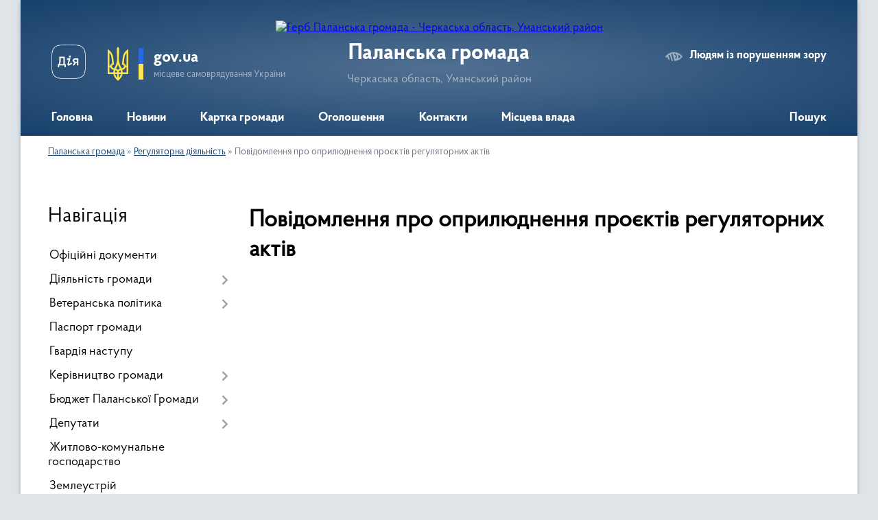

--- FILE ---
content_type: text/html; charset=UTF-8
request_url: https://palanska-gromada.gov.ua/povidomlennya-pro-opriljudnennya-proektiv-regulyatornih-aktiv-15-16-30-13-04-2021/
body_size: 13598
content:
<!DOCTYPE html>
<html lang="uk">
<head>
	<!--[if IE]><meta http-equiv="X-UA-Compatible" content="IE=edge"><![endif]-->
	<meta charset="utf-8">
	<meta name="viewport" content="width=device-width, initial-scale=1">
	<!--[if IE]><script>
		document.createElement('header');
		document.createElement('nav');
		document.createElement('main');
		document.createElement('section');
		document.createElement('article');
		document.createElement('aside');
		document.createElement('footer');
		document.createElement('figure');
		document.createElement('figcaption');
	</script><![endif]-->
	<title>Повідомлення про оприлюднення проєктів регуляторних актів | Паланська громада, Черкаська область, Уманський район</title>
	<meta name="description" content="">
	<meta name="keywords" content="Повідомлення, про, оприлюднення, проєктів, регуляторних, актів, |, Паланська, громада,, Черкаська, область,, Уманський, район">

	
		<meta property="og:image" content="https://rada.info/upload/users_files/26261301/gerb/Palanka_uman_gerb.png">
					
		<link rel="apple-touch-icon" sizes="57x57" href="https://gromada.org.ua/apple-icon-57x57.png">
	<link rel="apple-touch-icon" sizes="60x60" href="https://gromada.org.ua/apple-icon-60x60.png">
	<link rel="apple-touch-icon" sizes="72x72" href="https://gromada.org.ua/apple-icon-72x72.png">
	<link rel="apple-touch-icon" sizes="76x76" href="https://gromada.org.ua/apple-icon-76x76.png">
	<link rel="apple-touch-icon" sizes="114x114" href="https://gromada.org.ua/apple-icon-114x114.png">
	<link rel="apple-touch-icon" sizes="120x120" href="https://gromada.org.ua/apple-icon-120x120.png">
	<link rel="apple-touch-icon" sizes="144x144" href="https://gromada.org.ua/apple-icon-144x144.png">
	<link rel="apple-touch-icon" sizes="152x152" href="https://gromada.org.ua/apple-icon-152x152.png">
	<link rel="apple-touch-icon" sizes="180x180" href="https://gromada.org.ua/apple-icon-180x180.png">
	<link rel="icon" type="image/png" sizes="192x192"  href="https://gromada.org.ua/android-icon-192x192.png">
	<link rel="icon" type="image/png" sizes="32x32" href="https://gromada.org.ua/favicon-32x32.png">
	<link rel="icon" type="image/png" sizes="96x96" href="https://gromada.org.ua/favicon-96x96.png">
	<link rel="icon" type="image/png" sizes="16x16" href="https://gromada.org.ua/favicon-16x16.png">
	<link rel="manifest" href="https://gromada.org.ua/manifest.json">
	<meta name="msapplication-TileColor" content="#ffffff">
	<meta name="msapplication-TileImage" content="https://gromada.org.ua/ms-icon-144x144.png">
	<meta name="theme-color" content="#ffffff">
	
	
		<meta name="robots" content="">
	
    <link rel="preload" href="https://cdnjs.cloudflare.com/ajax/libs/font-awesome/5.9.0/css/all.min.css" as="style">
	<link rel="stylesheet" href="https://cdnjs.cloudflare.com/ajax/libs/font-awesome/5.9.0/css/all.min.css" integrity="sha512-q3eWabyZPc1XTCmF+8/LuE1ozpg5xxn7iO89yfSOd5/oKvyqLngoNGsx8jq92Y8eXJ/IRxQbEC+FGSYxtk2oiw==" crossorigin="anonymous" referrerpolicy="no-referrer" />

    <link rel="preload" href="//gromada.org.ua/themes/km2/css/styles_vip.css?v=3.34" as="style">
	<link rel="stylesheet" href="//gromada.org.ua/themes/km2/css/styles_vip.css?v=3.34">
	<link rel="stylesheet" href="//gromada.org.ua/themes/km2/css/17288/theme_vip.css?v=1769177010">
	
		<!--[if lt IE 9]>
	<script src="https://oss.maxcdn.com/html5shiv/3.7.2/html5shiv.min.js"></script>
	<script src="https://oss.maxcdn.com/respond/1.4.2/respond.min.js"></script>
	<![endif]-->
	<!--[if gte IE 9]>
	<style type="text/css">
		.gradient { filter: none; }
	</style>
	<![endif]-->

</head>
<body class="">

	<a href="#top_menu" class="skip-link link" aria-label="Перейти до головного меню (Alt+1)" accesskey="1">Перейти до головного меню (Alt+1)</a>
	<a href="#left_menu" class="skip-link link" aria-label="Перейти до бічного меню (Alt+2)" accesskey="2">Перейти до бічного меню (Alt+2)</a>
    <a href="#main_content" class="skip-link link" aria-label="Перейти до головного вмісту (Alt+3)" accesskey="3">Перейти до текстового вмісту (Alt+3)</a>




	
	<div class="wrap">
		
		<header>
			<div class="header_wrap">
				<div class="logo">
					<a href="https://palanska-gromada.gov.ua/" id="logo" class="form_2">
						<img src="https://rada.info/upload/users_files/26261301/gerb/Palanka_uman_gerb.png" alt="Герб Паланська громада - Черкаська область, Уманський район">
					</a>
				</div>
				<div class="title">
					<div class="slogan_1">Паланська громада</div>
					<div class="slogan_2">Черкаська область, Уманський район</div>
				</div>
				<div class="gov_ua_block">
					<a class="diia" href="https://diia.gov.ua/" target="_blank" rel="nofollow" title="Державні послуги онлайн"><img src="//gromada.org.ua/themes/km2/img/diia.png" alt="Логотип Diia"></a>
					<img src="//gromada.org.ua/themes/km2/img/gerb.svg" class="gerb" alt="Герб України">
					<span class="devider"></span>
					<div class="title">
						<b>gov.ua</b>
						<span>місцеве самоврядування України</span>
					</div>
				</div>
								<div class="alt_link">
					<a href="#" rel="nofollow" title="Режим високої контастності" onclick="return set_special('12347fba09d957ac3996f18fef79badb246f6ee7');">Людям із порушенням зору</a>
				</div>
								
				<section class="top_nav">
					<nav class="main_menu" id="top_menu">
						<ul>
														<li class="">
								<a href="https://palanska-gromada.gov.ua/main/"><span>Головна</span></a>
																							</li>
														<li class="">
								<a href="https://palanska-gromada.gov.ua/news/"><span>Новини</span></a>
																							</li>
														<li class="">
								<a href="https://palanska-gromada.gov.ua/structure/"><span>Картка громади</span></a>
																							</li>
														<li class="">
								<a href="https://palanska-gromada.gov.ua/ogoloshennya-09-22-45-04-11-2020/"><span>Оголошення</span></a>
																							</li>
														<li class="">
								<a href="https://palanska-gromada.gov.ua/feedback/"><span>Контакти</span></a>
																							</li>
														<li class=" has-sub">
								<a href="https://palanska-gromada.gov.ua/misceva-vlada-11-42-35-14-10-2025/"><span>Місцева влада</span></a>
																<button onclick="return show_next_level(this);" aria-label="Показати підменю"></button>
																								<ul>
																		<li>
										<a href="https://palanska-gromada.gov.ua/silskij-golova-11-42-50-14-10-2025/">Сільський голова</a>
																													</li>
																		<li>
										<a href="https://palanska-gromada.gov.ua/zastupniki-silskogo-golovi-11-43-19-14-10-2025/">Заступники сільського голови</a>
																													</li>
																		<li>
										<a href="https://palanska-gromada.gov.ua/sekretar-silskoi-radi-11-43-33-14-10-2025/">Секретар сільської ради</a>
																													</li>
																		<li>
										<a href="https://palanska-gromada.gov.ua/starosti-11-43-56-14-10-2025/">Старости</a>
																													</li>
																		<li>
										<a href="https://palanska-gromada.gov.ua/vikonavchij-komitet-11-44-33-14-10-2025/">Виконавчий комітет</a>
																													</li>
																		<li>
										<a href="https://palanska-gromada.gov.ua/deputati-11-44-53-14-10-2025/">Депутати</a>
																													</li>
																		<li>
										<a href="https://palanska-gromada.gov.ua/grafiki-prijomu-gromadyan-11-45-37-14-10-2025/">Графіки прийому громадян</a>
																													</li>
																										</ul>
															</li>
																				</ul>
					</nav>
					&nbsp;
					<button class="menu-button" id="open-button"><i class="fas fa-bars"></i> Меню сайту</button>
					<a href="https://palanska-gromada.gov.ua/search/" rel="nofollow" class="search_button">Пошук</a>
				</section>
				
			</div>
		</header>
				
		<section class="bread_crumbs">
		<div xmlns:v="http://rdf.data-vocabulary.org/#"><a href="/">Паланська громада</a> &raquo; <a href="/regulyatorna-diyalnist-17-29-33-25-11-2020/">Регуляторна діяльність</a> &raquo; <span aria-current="page">Повідомлення про оприлюднення проєктів регуляторних актів</span> </div>
	</section>
	
	<section class="center_block">
		<div class="row">
			<div class="grid-25 fr">
				<aside>
				
									
										<div class="sidebar_title">Навігація</div>
										
					<nav class="sidebar_menu" id="left_menu">
						<ul>
														<li class="">
								<a href="https://palanska-gromada.gov.ua/docs/"><span>Офіційні документи</span></a>
																							</li>
														<li class=" has-sub">
								<a href="https://palanska-gromada.gov.ua/diyalnist-gromadi-17-28-05-25-11-2020/"><span>Діяльність громади</span></a>
																<button onclick="return show_next_level(this);" aria-label="Показати підменю"></button>
																								<ul>
																		<li class="">
										<a href="https://palanska-gromada.gov.ua/rozporyadzhennya-silskogo-golovi-09-47-09-03-03-2021/"><span>Розпорядження сільського голови</span></a>
																													</li>
																		<li class="">
										<a href="https://palanska-gromada.gov.ua/socialnij-zahist-17-28-14-25-11-2020/"><span>Соціальний захист</span></a>
																													</li>
																		<li class="">
										<a href="https://palanska-gromada.gov.ua/socialnoekonomichnij-rozvitok-17-28-25-25-11-2020/"><span>Соціально-економічний розвиток</span></a>
																													</li>
																		<li class="">
										<a href="https://palanska-gromada.gov.ua/osvita-kultura-ta-sport-17-28-37-25-11-2020/"><span>Освіта культура та спорт</span></a>
																													</li>
																		<li class="">
										<a href="https://palanska-gromada.gov.ua/gromadski-sluhannya-17-28-49-25-11-2020/"><span>Громадські слухання</span></a>
																													</li>
																		<li class=" has-sub">
										<a href="https://palanska-gromada.gov.ua/dostup-do-publichnoi-informacii-17-29-01-25-11-2020/"><span>Доступ до публічної інформації</span></a>
																				<button onclick="return show_next_level(this);" aria-label="Показати підменю"></button>
																														<ul>
																						<li><a href="https://palanska-gromada.gov.ua/zakon-ukraini-pro-dostup-do-publichnoi-informacii-11-15-46-03-03-2021/"><span>Закон України “Про доступ до публічної інформації”</span></a></li>
																						<li><a href="https://palanska-gromada.gov.ua/poryadok-skladennya-podannya-ta-rozglyadu-zapitiv-na-otrimannya-publichnoi-informacii-11-16-58-03-03-2021/"><span>Порядок складення, подання та розгляду запитів на отримання публічної інформації</span></a></li>
																						<li><a href="https://palanska-gromada.gov.ua/zviti-pro-rozglyad-zapitiv-na-publichnu-informaciju-11-31-43-03-03-2021/"><span>Звіти про розгляд запитів на публічну інформацію</span></a></li>
																																</ul>
																			</li>
																		<li class=" has-sub">
										<a href="https://palanska-gromada.gov.ua/cnap-08-33-44-18-03-2021/"><span>ЦНАП</span></a>
																				<button onclick="return show_next_level(this);" aria-label="Показати підменю"></button>
																														<ul>
																						<li><a href="https://palanska-gromada.gov.ua/grafik-prijomu-gromadyan-10-32-09-18-03-2021/"><span>Графік прийому громадян</span></a></li>
																						<li><a href="https://palanska-gromada.gov.ua/struktura-ta-chiselnist-viddilu-10-47-02-18-03-2021/"><span>Структура та чисельність відділу</span></a></li>
																						<li><a href="https://palanska-gromada.gov.ua/perelik-administrativnih-poslug-yaki-nadae-cnap-10-49-42-18-03-2021/"><span>Перелік адміністративних послуг які надає ЦНАП</span></a></li>
																																</ul>
																			</li>
																		<li class=" has-sub">
										<a href="https://palanska-gromada.gov.ua/reestraciya-kolektivnih-dogovoriv-12-14-07-16-03-2021/"><span>Реєстрація колективних договорів</span></a>
																				<button onclick="return show_next_level(this);" aria-label="Показати підменю"></button>
																														<ul>
																						<li><a href="https://palanska-gromada.gov.ua/reestraciya-kolektivnih-dogovoriv-11-31-56-24-03-2021/"><span>Реєстрація колективних договорів</span></a></li>
																						<li><a href="https://palanska-gromada.gov.ua/zareestrovani-kolektivni-dogovori-12-43-53-16-03-2021/"><span>Зареєстровані колективні договори</span></a></li>
																																</ul>
																			</li>
																		<li class="">
										<a href="https://palanska-gromada.gov.ua/policejski-oficeri-gromadi-10-18-27-25-03-2021/"><span>Поліцейські офіцери громади</span></a>
																													</li>
																		<li class="">
										<a href="https://palanska-gromada.gov.ua/sluzhba-u-spravah-ditej-08-55-45-19-10-2023/"><span>Служба у справах дітей</span></a>
																													</li>
																										</ul>
															</li>
														<li class=" has-sub">
								<a href="https://palanska-gromada.gov.ua/veteranska-politika-15-44-12-01-11-2024/"><span>Ветеранська політика</span></a>
																<button onclick="return show_next_level(this);" aria-label="Показати підменю"></button>
																								<ul>
																		<li class="">
										<a href="https://palanska-gromada.gov.ua/strukturni-pidrozdili-z-veteranskoi-politiki-15-45-19-01-11-2024/"><span>Структурні підрозділи з ветеранської політики</span></a>
																													</li>
																		<li class="">
										<a href="https://palanska-gromada.gov.ua/veteranski-prostori-15-45-31-01-11-2024/"><span>Ветеранські простори</span></a>
																													</li>
																		<li class="">
										<a href="https://palanska-gromada.gov.ua/edini-vikna-v-cnap-15-45-45-01-11-2024/"><span>Єдині вікна в ЦНАП</span></a>
																													</li>
																		<li class="">
										<a href="https://palanska-gromada.gov.ua/vakansii-fahivec-iz-suprovodu-15-45-59-01-11-2024/"><span>Вакансії "Фахівець із супроводу"</span></a>
																													</li>
																		<li class="">
										<a href="https://palanska-gromada.gov.ua/poslugi-scho-nadajutsya-v-tg-15-46-35-01-11-2024/"><span>Послуги, що надаються в ТГ</span></a>
																													</li>
																		<li class="">
										<a href="https://palanska-gromada.gov.ua/psihologi-vneseni-v-reestr-15-46-45-01-11-2024/"><span>Психологи внесені в реєстр</span></a>
																													</li>
																		<li class="">
										<a href="https://palanska-gromada.gov.ua/nadavachi-stomatologichnih-poslug-dlya-veteraniv-vijni-15-46-55-01-11-2024/"><span>Надавачі стоматологічних послуг для ветеранів війни</span></a>
																													</li>
																		<li class="">
										<a href="https://palanska-gromada.gov.ua/sportivna-infrastruktura-15-47-05-01-11-2024/"><span>Спортивна інфраструктура</span></a>
																													</li>
																		<li class="">
										<a href="https://palanska-gromada.gov.ua/karera-veterana-09-44-19-03-06-2025/"><span>Кар'єра ветерана</span></a>
																													</li>
																										</ul>
															</li>
														<li class="">
								<a href="https://palanska-gromada.gov.ua/pasport-gromadi-17-25-48-25-11-2020/"><span>Паспорт громади</span></a>
																							</li>
														<li class="">
								<a href="https://palanska-gromada.gov.ua/gvardiya-nastupu-12-25-24-28-02-2023/"><span>Гвардія наступу</span></a>
																							</li>
														<li class=" has-sub">
								<a href="https://palanska-gromada.gov.ua/kerivnictvo-gromadi-17-26-28-25-11-2020/"><span>Керівництво громади</span></a>
																<button onclick="return show_next_level(this);" aria-label="Показати підменю"></button>
																								<ul>
																		<li class="">
										<a href="https://palanska-gromada.gov.ua/silskij-golova-22-39-43-25-02-2021/"><span>Сільський голова</span></a>
																													</li>
																		<li class="">
										<a href="https://palanska-gromada.gov.ua/zastupnik-silskogo-golovi-z-pitan-diyalnosti-vikonavchih-organiv-22-42-36-25-02-2021/"><span>Заступник  сільського голови з питань діяльності виконавчих органів</span></a>
																													</li>
																		<li class="">
										<a href="https://palanska-gromada.gov.ua/zastupnik-silskogo-golovi-z-pitan-diyalnosti-vikonavchih-organiv-22-43-04-25-02-2021/"><span>Заступник  сільського голови з питань діяльності виконавчих органів</span></a>
																													</li>
																		<li class="">
										<a href="https://palanska-gromada.gov.ua/starosti-15-40-46-06-04-2021/"><span>Старости</span></a>
																													</li>
																		<li class="">
										<a href="https://palanska-gromada.gov.ua/grafik-prijomu-gromadyan-12-30-12-25-03-2021/"><span>Графік прийому громадян</span></a>
																													</li>
																										</ul>
															</li>
														<li class=" has-sub">
								<a href="https://palanska-gromada.gov.ua/bjudzhet-palanskoi-gromadi-17-26-40-25-11-2020/"><span>Бюджет Паланської Громади</span></a>
																<button onclick="return show_next_level(this);" aria-label="Показати підменю"></button>
																								<ul>
																		<li class=" has-sub">
										<a href="https://palanska-gromada.gov.ua/analiz-vikonannya-bjudzhetu-17-06-53-22-03-2021/"><span>Аналіз виконання бюджету</span></a>
																				<button onclick="return show_next_level(this);" aria-label="Показати підменю"></button>
																														<ul>
																						<li><a href="https://palanska-gromada.gov.ua/vikonannya-bjudzhetu-za-2025-rik-10-54-18-19-06-2025/"><span>Виконання за 2025 рік</span></a></li>
																						<li><a href="https://palanska-gromada.gov.ua/vikonannya-za-2024-rik-10-04-54-17-09-2024/"><span>Виконання за 2024 рік</span></a></li>
																						<li><a href="https://palanska-gromada.gov.ua/vikonannya-za-2023-rik-09-58-05-20-04-2023/"><span>Виконання за 2023 рік</span></a></li>
																						<li><a href="https://palanska-gromada.gov.ua/vikonannya-za-2021-rik-09-49-02-07-02-2022/"><span>Виконання за 2022 рік</span></a></li>
																						<li><a href="https://palanska-gromada.gov.ua/vikonannya-za-2021-rik-17-09-10-22-03-2021/"><span>Виконання за 2021 рік</span></a></li>
																						<li><a href="https://palanska-gromada.gov.ua/vikonannya-za-2020-rik-16-50-21-23-03-2021/"><span>Виконання за 2020 рік</span></a></li>
																						<li><a href="https://palanska-gromada.gov.ua/vikonannya-za-2019-rik-17-06-35-23-03-2021/"><span>Виконання за 2019 рік</span></a></li>
																																</ul>
																			</li>
																		<li class="">
										<a href="https://palanska-gromada.gov.ua/bjudzhet-na-2026-rik-12-27-26-02-01-2026/"><span>Бюджет на 2026 рік</span></a>
																													</li>
																		<li class="">
										<a href="https://palanska-gromada.gov.ua/bjudzhet-na-2025-rik-14-11-21-24-12-2024/"><span>Бюджет на 2025 рік</span></a>
																													</li>
																		<li class="">
										<a href="https://palanska-gromada.gov.ua/bjudzhet-na-2024-rik-15-04-30-21-12-2023/"><span>Бюджет на 2024 рік</span></a>
																													</li>
																		<li class="">
										<a href="https://palanska-gromada.gov.ua/bjudzhet-na-2023-rik-12-34-46-06-01-2023/"><span>Бюджет на 2023 рік</span></a>
																													</li>
																		<li class="">
										<a href="https://palanska-gromada.gov.ua/bjudzhet-na-2022-rik-17-02-28-23-12-2021/"><span>Бюджет на 2022 рік</span></a>
																													</li>
																		<li class="">
										<a href="https://palanska-gromada.gov.ua/bjudzhet-na-2021-rik-15-37-27-02-03-2021/"><span>Бюджет на 2021 рік</span></a>
																													</li>
																		<li class="">
										<a href="https://palanska-gromada.gov.ua/bjudzhet-na-2020-rik-16-37-29-02-03-2021/"><span>Бюджет на 2020 рік</span></a>
																													</li>
																		<li class="">
										<a href="https://palanska-gromada.gov.ua/bjudzhet-na-2019-rik-10-40-51-03-03-2021/"><span>Бюджет на 2019 рік</span></a>
																													</li>
																		<li class=" has-sub">
										<a href="https://palanska-gromada.gov.ua/pasporti-bjudzhetnih-program-11-51-23-22-03-2021/"><span>Паспорти бюджетних програм</span></a>
																				<button onclick="return show_next_level(this);" aria-label="Показати підменю"></button>
																														<ul>
																						<li><a href="https://palanska-gromada.gov.ua/pasporti-bjudzhetnih-program-na-2021-rik-14-58-45-07-05-2021/"><span>Паспорти бюджетних програм на 2021 рік</span></a></li>
																						<li><a href="https://palanska-gromada.gov.ua/zviti-pro-vikonannya-pasportiv-bjudzhetnih-program-za-2020-rik-11-37-47-11-05-2021/"><span>Звіти про виконання паспортів бюджетних програм за 2020 рік</span></a></li>
																						<li><a href="https://palanska-gromada.gov.ua/pasporti-bjudzhetnih-program-na-2020-rik-12-15-24-22-03-2021/"><span>Паспорти бюджетних програм на 2020 рік</span></a></li>
																						<li><a href="https://palanska-gromada.gov.ua/informaciya-pro-cili-derzhavnoi-politiki-u-vidpovidnij-sferi-za-2020-rik-11-21-05-18-05-2021/"><span>Інформація про цілі державної політики у відповідній сфері за 2020 рік</span></a></li>
																						<li><a href="https://palanska-gromada.gov.ua/rezultati-ocinki-efektivnosti-bjudzhetnih-program-za-2020-rik-11-33-05-18-05-2021/"><span>Результати оцінки ефективності бюджетних програм за 2020 рік</span></a></li>
																						<li><a href="https://palanska-gromada.gov.ua/zviti-pro-vikonannya-pasportiv-bjudzhetnih-program-za-2019-rik-11-22-51-22-03-2021/"><span>Звіти про виконання паспортів бюджетних програм за 2019 рік</span></a></li>
																						<li><a href="https://palanska-gromada.gov.ua/pasporti-bjudzhetnih-program-na-2019-rik-11-59-15-22-03-2021/"><span>Паспорти бюджетних програм на 2019 рік</span></a></li>
																						<li><a href="https://palanska-gromada.gov.ua/zviti-pro-vikonannya-pasportiv-bjudzhetnih-program-za-2021-rik-12-36-13-11-01-2023/"><span>Звіти про виконання паспортів бюджетних програм за 2021 рік</span></a></li>
																																</ul>
																			</li>
																		<li class=" has-sub">
										<a href="https://palanska-gromada.gov.ua/bjudzhetni-zapiti-05-50-34-10-03-2021/"><span>Бюджетні запити</span></a>
																				<button onclick="return show_next_level(this);" aria-label="Показати підменю"></button>
																														<ul>
																						<li><a href="https://palanska-gromada.gov.ua/bjudzhetni-zapiti-na-20212023-roki-06-13-08-10-03-2021/"><span>Бюджетні запити на 2021-2023 роки</span></a></li>
																						<li><a href="https://palanska-gromada.gov.ua/bjudzhetni-zapiti-na-20202022-roki-05-54-48-10-03-2021/"><span>Бюджетні запити на 2020-2022 роки</span></a></li>
																																</ul>
																			</li>
																		<li class=" has-sub">
										<a href="https://palanska-gromada.gov.ua/zviti-pro-vikonannya-bjudzhetu-12-47-24-22-03-2021/"><span>Звіти про виконання бюджету</span></a>
																				<button onclick="return show_next_level(this);" aria-label="Показати підменю"></button>
																														<ul>
																						<li><a href="https://palanska-gromada.gov.ua/zvit-pro-vikonannya-bjudzhetu-za-2020-rik-16-55-52-22-03-2021/"><span>Звіт про виконання бюджету за 2020 рік</span></a></li>
																						<li><a href="https://palanska-gromada.gov.ua/zvit-pro-vikonannya-bjudzhetu-za-2019-rik-16-09-03-22-03-2021/"><span>Звіт про виконання бюджету за 2019 рік</span></a></li>
																						<li><a href="https://palanska-gromada.gov.ua/zvit-pro-vikonannya-bjudzhetu-za-2018-rik-12-50-17-22-03-2021/"><span>Звіт про виконання бюджету за 2018 рік</span></a></li>
																						<li><a href="https://palanska-gromada.gov.ua/zvit-pro-vikonannya-bjudzhetu-za-2021-09-31-32-10-11-2022/"><span>ЗВІТ ПРО ВИКОНАННЯ БЮДЖЕТУ ЗА 2021</span></a></li>
																																</ul>
																			</li>
																		<li class="">
										<a href="https://palanska-gromada.gov.ua/poryadok-pidgotovki-propozicij-do-prognozu-bjudzhetu-na-20222024-rr-14-56-55-23-06-2021/"><span>Порядок підготовки пропозицій до прогнозу бюджету на 2022-2024 роки</span></a>
																													</li>
																		<li class="">
										<a href="https://palanska-gromada.gov.ua/prognoz-bjudzhetu-palanskoi-silskoi-teritorialnoi-gromadi-na-20222024-roki-16-00-42-27-08-2021/"><span>Прогноз бюджету Паланської сільської територіальної громади на 2022-2024 роки</span></a>
																													</li>
																		<li class="">
										<a href="https://palanska-gromada.gov.ua/prognoz-bjudzhetu-palanskoi-silskoi-teritorialnoi-gromadi-na-20262028-roki-11-59-46-09-01-2026/"><span>Прогноз бюджету Паланської сільської територіальної громади на 2026-2028 роки</span></a>
																													</li>
																		<li class="">
										<a href="https://palanska-gromada.gov.ua/instrukciya-z-pidgotovki-bjudzhetnih-zapitiv-do-proektu-bjudzhetu-na-2022-rik-14-50-33-28-09-2021/"><span>Інструкція з підготовки бюджетних запитів до проєкту бюджету на 2022 рік</span></a>
																													</li>
																		<li class="">
										<a href="https://palanska-gromada.gov.ua/bjudzhet-na-2027-rik-14-41-10-14-01-2026/"><span>Бюджет на 2027 рік</span></a>
																													</li>
																										</ul>
															</li>
														<li class=" has-sub">
								<a href="https://palanska-gromada.gov.ua/deputati-17-26-49-25-11-2020/"><span>Депутати</span></a>
																<button onclick="return show_next_level(this);" aria-label="Показати підменю"></button>
																								<ul>
																		<li class="">
										<a href="https://palanska-gromada.gov.ua/spisok-deputativ-gromadi-17-26-59-25-11-2020/"><span>Список депутатів громади</span></a>
																													</li>
																		<li class="">
										<a href="https://palanska-gromada.gov.ua/postijni-komisii-17-27-16-25-11-2020/"><span>Постійні комісії</span></a>
																													</li>
																		<li class="">
										<a href="https://palanska-gromada.gov.ua/zvit-deputativ-09-42-34-21-12-2021/"><span>Щорічні звіти</span></a>
																													</li>
																										</ul>
															</li>
														<li class="">
								<a href="https://palanska-gromada.gov.ua/zhitlovokomunalne-gospodarstvo-11-56-47-03-03-2021/"><span>Житлово-комунальне господарство</span></a>
																							</li>
														<li class="">
								<a href="https://palanska-gromada.gov.ua/zemleustrij-10-18-03-01-03-2021/"><span>Землеустрій</span></a>
																							</li>
														<li class="">
								<a href="https://palanska-gromada.gov.ua/mistobuduvannya-11-22-05-01-03-2021/"><span>Містобудування</span></a>
																							</li>
														<li class="active has-sub">
								<a href="https://palanska-gromada.gov.ua/regulyatorna-diyalnist-17-29-33-25-11-2020/"><span>Регуляторна діяльність</span></a>
																<button onclick="return show_next_level(this);" aria-label="Показати підменю"></button>
																								<ul>
																		<li class="">
										<a href="https://palanska-gromada.gov.ua/informativnopravovva-baza-13-09-11-04-03-2021/"><span>Інформативно-правова база</span></a>
																													</li>
																		<li class="">
										<a href="https://palanska-gromada.gov.ua/planuvannya-diyalnosti-14-46-54-04-03-2021/"><span>Планування діяльності</span></a>
																													</li>
																		<li class="">
										<a href="https://palanska-gromada.gov.ua/opriljudnennya-proektiv-regulyatornih-aktiv-08-02-30-10-03-2021/"><span>Оприлюднення проектів регуляторних актів</span></a>
																													</li>
																		<li class="">
										<a href="https://palanska-gromada.gov.ua/dijuchi-regulyatorni-akti-11-05-12-02-04-2021/"><span>Діючі регуляторні акти станом на 01.01.2024</span></a>
																													</li>
																		<li class="">
										<a href="https://palanska-gromada.gov.ua/analiz-regulyatornogo-vplivu-22-05-25-15-03-2021/"><span>Аналіз регуляторного впливу</span></a>
																													</li>
																		<li class="">
										<a href="https://palanska-gromada.gov.ua/vidstezhennya-rezultativnosti-regulyatornih-aktiv-15-53-45-08-04-2021/"><span>Відстеження результативності регуляторних актів</span></a>
																													</li>
																		<li class="">
										<a href="https://palanska-gromada.gov.ua/informaciya-pro-zdijsnennya-regulyatornoi-diyalnosti-16-56-15-08-04-2021/"><span>Інформація про здійснення регуляторної діяльності</span></a>
																													</li>
																		<li class="">
										<a href="https://palanska-gromada.gov.ua/vidpovidalni-osobi-15-47-11-08-04-2021/"><span>Відповідальні особи</span></a>
																													</li>
																		<li class="active">
										<a href="https://palanska-gromada.gov.ua/povidomlennya-pro-opriljudnennya-proektiv-regulyatornih-aktiv-15-16-30-13-04-2021/"><span>Повідомлення про оприлюднення проєктів регуляторних актів</span></a>
																													</li>
																		<li class="">
										<a href="https://palanska-gromada.gov.ua/regulyatorni-akti-scho-vtratili-chinnist-14-28-12-13-03-2023/"><span>Регуляторні акти що втратили чинність</span></a>
																													</li>
																										</ul>
															</li>
														<li class=" has-sub">
								<a href="https://palanska-gromada.gov.ua/zvernennya-gromadyan-17-29-43-25-11-2020/"><span>Звернення громадян</span></a>
																<button onclick="return show_next_level(this);" aria-label="Показати підменю"></button>
																								<ul>
																		<li class="">
										<a href="https://palanska-gromada.gov.ua/normativnopravovi-akti-11-40-10-03-03-2021/"><span>Нормативно-правові акти</span></a>
																													</li>
																		<li class="">
										<a href="https://palanska-gromada.gov.ua/prijom-gromadyan-11-48-37-03-03-2021/"><span>Прийом громадян</span></a>
																													</li>
																		<li class="">
										<a href="https://palanska-gromada.gov.ua/informaciya-schodo-roboti-zi-zvernennyami-12-11-01-03-03-2021/"><span>Інформація щодо роботи зі зверненнями</span></a>
																													</li>
																										</ul>
															</li>
														<li class="">
								<a href="https://palanska-gromada.gov.ua/vikonavchij-komitet-17-27-45-25-11-2020/"><span>Виконавчий комітет</span></a>
																							</li>
														<li class=" has-sub">
								<a href="https://palanska-gromada.gov.ua/kadrova-politika-17-27-54-25-11-2020/"><span>Кадрова політика</span></a>
																<button onclick="return show_next_level(this);" aria-label="Показати підменю"></button>
																								<ul>
																		<li class="">
										<a href="https://palanska-gromada.gov.ua/kerivnictvo-ta-vikonavchi-organi-silskoi-radi-12-47-42-10-03-2021/"><span>Керівництво та виконавчі органи сільської ради</span></a>
																													</li>
																		<li class="">
										<a href="https://palanska-gromada.gov.ua/vakansii-10-59-55-09-03-2021/"><span>Вакансії</span></a>
																													</li>
																		<li class="">
										<a href="https://palanska-gromada.gov.ua/perevirka-pretendentiv-na-posadu-11-26-28-09-03-2021/"><span>Перевірка претендентів на посаду</span></a>
																													</li>
																		<li class="">
										<a href="https://palanska-gromada.gov.ua/priznachennya-11-53-39-09-03-2021/"><span>Призначення</span></a>
																													</li>
																		<li class="">
										<a href="https://palanska-gromada.gov.ua/zvilnennya-11-54-45-09-03-2021/"><span>Звільнення</span></a>
																													</li>
																										</ul>
															</li>
														<li class=" has-sub">
								<a href="javascript:;"><span>Інвестиційна діяльність</span></a>
																<button onclick="return show_next_level(this);" aria-label="Показати підменю"></button>
																								<ul>
																		<li class="">
										<a href="https://palanska-gromada.gov.ua/zemelni-dilyanki-16-52-30-16-06-2021/"><span>Земельні ділянки</span></a>
																													</li>
																		<li class="">
										<a href="https://palanska-gromada.gov.ua/obekti-neruhomosti-16-53-30-16-06-2021/"><span>Об'єкти нерухомості</span></a>
																													</li>
																										</ul>
															</li>
														<li class=" has-sub">
								<a href="https://palanska-gromada.gov.ua/strategiya-16-41-21-18-05-2021/"><span>Стратегія громади</span></a>
																<button onclick="return show_next_level(this);" aria-label="Показати підменю"></button>
																								<ul>
																		<li class="">
										<a href="https://palanska-gromada.gov.ua/strategiya-na-20222028-roki-16-43-17-18-05-2021/"><span>Стратегія на 2022-2028 роки</span></a>
																													</li>
																		<li class="">
										<a href="https://palanska-gromada.gov.ua/dokumenti-16-44-25-18-05-2021/"><span>Документи</span></a>
																													</li>
																		<li class="">
										<a href="https://palanska-gromada.gov.ua/novini-rozdilu-strategiya-16-47-32-18-05-2021/"><span>Новини розділу Стратегія</span></a>
																													</li>
																										</ul>
															</li>
														<li class=" has-sub">
								<a href="https://palanska-gromada.gov.ua/kp-blagodar-08-05-33-03-07-2023/"><span>КП ''Благодар''</span></a>
																<button onclick="return show_next_level(this);" aria-label="Показати підменю"></button>
																								<ul>
																		<li class="">
										<a href="https://palanska-gromada.gov.ua/zagalna-informaciya-08-06-21-03-07-2023/"><span>Загальна інформація</span></a>
																													</li>
																		<li class="">
										<a href="https://palanska-gromada.gov.ua/normativna-baza-08-06-40-03-07-2023/"><span>Нормативна база</span></a>
																													</li>
																		<li class="">
										<a href="https://palanska-gromada.gov.ua/poslugi-08-06-54-03-07-2023/"><span>Послуги</span></a>
																													</li>
																		<li class="">
										<a href="https://palanska-gromada.gov.ua/tarifi-08-07-08-03-07-2023/"><span>Тарифи</span></a>
																													</li>
																		<li class="">
										<a href="https://palanska-gromada.gov.ua/informaciya-dlya-spozhivacha-08-07-29-03-07-2023/"><span>Інформація для споживача</span></a>
																													</li>
																		<li class="">
										<a href="https://palanska-gromada.gov.ua/publichni-zakupivli-i-obgruntuvannya-10-55-21-16-10-2023/"><span>Публічні закупівлі і обґрунтування</span></a>
																													</li>
																										</ul>
															</li>
														<li class=" has-sub">
								<a href="https://palanska-gromada.gov.ua/vprovadzhennya-subproektiv-programi-z-vidnovlennya-ukraini-12-43-26-25-01-2024/"><span>Впровадження субпроєктів Програми з відновлення України</span></a>
																<button onclick="return show_next_level(this);" aria-label="Показати підменю"></button>
																								<ul>
																		<li class="">
										<a href="https://palanska-gromada.gov.ua/spivrobitnictvo-16-08-40-29-10-2024/"><span>Співробітництво</span></a>
																													</li>
																		<li class="">
										<a href="https://palanska-gromada.gov.ua/programa-z-vidnovlennya-ukraini-09-01-51-09-04-2024/"><span>Програма з відновлення України</span></a>
																													</li>
																		<li class="">
										<a href="https://palanska-gromada.gov.ua/opisova-informaciya-po-subproektah-gromadi-09-01-29-09-04-2024/"><span>Описова інформація по  субпроектах громади</span></a>
																													</li>
																		<li class="">
										<a href="https://palanska-gromada.gov.ua/normativna-baza-pvu-ta-ugodi-pro-peredachu-koshtiv-poziki-09-00-47-09-04-2024/"><span>Нормативна база ПВУ та Угоди про передачу коштів позики</span></a>
																													</li>
																		<li class="">
										<a href="https://palanska-gromada.gov.ua/dokumenti1-12-43-45-25-01-2024/"><span>Документи</span></a>
																													</li>
																		<li class="">
										<a href="https://palanska-gromada.gov.ua/novini-12-44-30-25-01-2024/"><span>Новини</span></a>
																													</li>
																		<li class="">
										<a href="https://palanska-gromada.gov.ua/robocha-grupa-12-44-43-25-01-2024/"><span>Робоча група</span></a>
																													</li>
																										</ul>
															</li>
														<li class=" has-sub">
								<a href="https://palanska-gromada.gov.ua/protidii-domashnomu-ta-genderno-zumovlenomu-nasilstvu-15-35-57-18-01-2024/"><span>Протидія насильству</span></a>
																<button onclick="return show_next_level(this);" aria-label="Показати підменю"></button>
																								<ul>
																		<li class="">
										<a href="https://palanska-gromada.gov.ua/protidiya-domashnomu-nasillju-14-29-56-30-04-2025/"><span>Протидія домашньому насиллю</span></a>
																													</li>
																		<li class="">
										<a href="https://palanska-gromada.gov.ua/protidiya-torgivli-ljudmi-14-35-58-30-04-2025/"><span>Протидія торгівлі людьми</span></a>
																													</li>
																		<li class="">
										<a href="https://palanska-gromada.gov.ua/protidiya-gendernij-nerivnosti-14-37-05-30-04-2025/"><span>Протидія гендерній нерівності</span></a>
																													</li>
																										</ul>
															</li>
														<li class="">
								<a href="https://palanska-gromada.gov.ua/bezbar’ernist-10-20-58-03-07-2023/"><span>Безбар’єрність</span></a>
																							</li>
													</ul>
						
												
					</nav>

											<div class="sidebar_title">Публічні закупівлі</div>	
<div class="petition_block">

		<p><a href="https://palanska-gromada.gov.ua/prozorro/" title="Публічні закупівлі Прозорро"><img src="//gromada.org.ua/themes/km2/img/prozorro_logo.png?v=2025" alt="Prozorro"></a></p>
	
		<p><a href="https://palanska-gromada.gov.ua/openbudget/" title="Відкритий бюджет"><img src="//gromada.org.ua/themes/km2/img/openbudget_logo.png?v=2025" alt="OpenBudget"></a></p>
	
		<p><a href="https://palanska-gromada.gov.ua/plans/" title="План державних закупівель"><img src="//gromada.org.ua/themes/km2/img/plans_logo.png?v=2025" alt="План державних закупівель"></a></p>
	
</div>									
											<div class="sidebar_title">Особистий кабінет користувача</div>

<div class="petition_block">

		<div class="alert alert-warning">
		Ви не авторизовані. Для того, щоб мати змогу створювати або підтримувати петиції<br>
		<a href="#auth_petition" class="open-popup add_petition btn btn-yellow btn-small btn-block" style="margin-top: 10px;"><i class="fa fa-user"></i> авторизуйтесь</a>
	</div>
		
			<h2 style="margin: 30px 0;">Система петицій</h2>
		
					<div class="none_petition">Немає петицій, за які можна голосувати</div>
							<p style="margin-bottom: 10px;"><a href="https://palanska-gromada.gov.ua/all_petitions/" class="btn btn-grey btn-small btn-block"><i class="fas fa-clipboard-list"></i> Всі петиції (1)</a></p>
				
		
	
</div>
					
					
					
											<div class="sidebar_title">Звернення до посадовця</div>

<div class="appeals_block">

	
				
				<p class="center appeal_cabinet"><a href="#auth_person" class="alert-link open-popup"><i class="fas fa-unlock-alt"></i> Кабінет посадової особи</a></p>
			
	
</div>					
										<div id="banner_block">

						<p><a rel="nofollow" href="https://ukrveteran.ck.gov.ua/"><img alt="Фото без опису" src="https://rada.info/upload/users_files/26261301/b4d9b31c43494ec7b83d284c413b241d.png" style="width: 400px; height: 489px;" /></a></p>

<p><a rel="nofollow" href="http://palanska.gromada.org.ua/rekviziti-rahunkiv-11-25-06-07-05-2021/"><img alt="Фото без опису" src="https://rada.info/upload/users_files/26261301/6e94d5acbb7b1153594db2b52a5d8d90.png" style="width: 400px; height: 236px;" /></a></p>

<p><a rel="nofollow" href="https://palanska.golos.net.ua/?"><img alt="Фото без опису" src="https://rada.info/upload/users_files/26261301/b0f5d6f507aabe19c9855a800a20e7b0.jpg" style="width: 400px; height: 400px;" /></a></p>

<p><a rel="nofollow" href="https://pulse.gov.ua/"><img alt="Фото без опису" src="https://rada.info/upload/users_files/26261301/22c5af1db169e998f50881fa69817208.jpg" style="width: 400px; height: 400px;" /></a></p>

<p><a rel="nofollow" href="https://www.facebook.com/100003054596379/videos/513062590256784"><img alt="Фото без опису" src="https://rada.info/upload/users_files/26261301/682b6e28cc3fd0e29e31ee581d714fe6.png" style="height: 223px; width: 400px;" /></a></p>

<p><a rel="nofollow" href="https://www.facebook.com/palanskagromada/videos/1937215009796259"><img alt="Фото без опису" src="https://rada.info/upload/users_files/26261301/7a1fdc9cf3b9dcef0b675143b7517591.png" style="height: 298px; width: 400px;" /></a></p>

<p><a rel="nofollow" href="https://www.facebook.com/103160955267154/videos/4875255629249104"><img alt="Фото без опису" src="https://rada.info/upload/users_files/26261301/a14b2fd15c201a2023bb19bbfb4003f5.png" style="width: 400px; height: 225px;" /></a></p>

<hr />
<p><a rel="nofollow" href="https://www.president.gov.ua/"><img alt="Фото без опису" src="https://rada.info/upload/users_files/26261301/ac6d8de349147424fb2298aef3d228f3.png" style="width: 400px; height: 125px;" /></a></p>

<p><a rel="nofollow" href="https://www.rada.gov.ua/"><img alt="Фото без опису" src="https://rada.info/upload/users_files/26261301/19897268ab72278fe8dda6c93fe9f302.png" style="width: 400px; height: 117px;" /></a></p>

<p><a rel="nofollow" href="https://www.kmu.gov.ua/"><img alt="Фото без опису" src="https://rada.info/upload/users_files/26261301/e0b3e84cec379b8dcfd7ce40471dfc14.png" style="width: 400px; height: 118px;" /></a></p>

<p><a rel="nofollow" href="https://ck-oda.gov.ua/"><img alt="Фото без опису" src="https://rada.info/upload/users_files/26261301/03e650173a0943af23ed65938e2e4af5.png" style="width: 400px; height: 124px;" /></a></p>

<p><a rel="nofollow" href="http://palanska.gromada.org.ua/policejski-oficeri-gromadi-10-18-27-25-03-2021/"><img alt="Фото без опису" src="https://rada.info/upload/users_files/26261301/da1698214d6171b86ceee593921e0f66.jpg" style="width: 400px; height: 298px;" /></a></p>

<p><a rel="nofollow" href="https://chk.dcz.gov.ua/"><img alt="Фото без опису" src="https://rada.info/upload/users_files/26261301/8c2934df38e8208e539e0fbb37e739a1.jpg" style="width: 400px; height: 425px;" /></a></p>

<p><a rel="nofollow" href="https://privatization.gov.ua/product-category/mala-pryvatyzatsiya/"><img alt="Фото без опису" src="https://rada.info/upload/users_files/26261301/8a76fb69373a3b80d3d1bc0ef8be842d.png" style="width: 400px; height: 281px;" /></a></p>

<p><img alt="Фото без опису" src="https://www.dropbox.com/scl/fi/i076q80lb9xkwzi6s5rfv/Buy-from-Cherkasy-region-5.0.pdf?rlkey=lni84s8e8cqwt5e0xbvwwnpfm&amp;dl=0" /><img alt="Фото без опису" src="https://www.dropbox.com/scl/fi/i076q80lb9xkwzi6s5rfv/Buy-from-Cherkasy-region-5.0.pdf?rlkey=lni84s8e8cqwt5e0xbvwwnpfm&amp;dl=0" /><a rel="nofollow" href="https://palanska-gromada.gov.ua/filiya-derzhavnoi-ustanovi-centr-probacii-v-cherkaskij-oblasti-15-36-42-05-03-2025/"><img alt="Фото без опису" src="https://rada.info/upload/users_files/26261301/12568917f8ce4c668380a72d6c91e3f1.jpg" style="width: 400px; height: 197px;" /><br />
<br />
<img alt="Фото без опису" src="https://rada.info/upload/users_files/26261301/0285805f9f56ffd0b3479601fc3e0b91.jpg" style="width: 310px; height: 198px;" /></a><br />
<br />
<a rel="nofollow" href="https://guide.diia.gov.ua/"><img alt="Фото без опису"  src="https://rada.info/upload/users_files/26261301/8abc9e357aefddc567a982b0b06a9d03.jpg" style="width: 336px; height: 280px;" /></a></p>
						<div class="clearfix"></div>

						
						<div class="clearfix"></div>

					</div>
				
				</aside>
			</div>
			<div class="grid-75">

				<main id="main_content">

																		<h1>Повідомлення про оприлюднення проєктів регуляторних актів</h1>
    


	


<div class="clearfix"></div>

	
	<div class="row news">
									<div class="grid-30">
					<div class="one_news">
						<a href="https://palanska-gromada.gov.ua/news/1702543086/" class="news_img" style="background-image: url(https://rada.info/upload/users_files/26261301/5c30f6960a559639bd12d830d74010b0.jpg);">
							<span class="mask">
								Повідомлення про оприлюднення проекту регуляторного акта та аналізу регуляторного впливу, проекту рішення Паланської сільської ради «Про затвердження Правил приєднання до комунальних водопровідних  мереж в населених пунктах Паланської сільської терит <br><br>
								<button class="btn btn-yellow btn-small">Читати</button>
							</span>
						</a>
						<div class="news_title">
							<a href="https://palanska-gromada.gov.ua/news/1702543086/">Повідомлення про оприлюднення проекту регуляторного акта та аналізу регуляторного впливу, проекту рішення Паланської сільської ради «Про затвердження Правил приєднання до комунальних водопровідних  мереж в населених пунктах Паланської сільської терит</a>
						</div>
						<div class="news_date">
							<div class="row bottom">
								<div class="grid-50">17 Листопада, 2023</div>
								<div class="grid-50" style="text-align: right;">
									10:35
								</div>
								<div class="clearfix"></div>
							</div>
						</div>
					</div>
				</div>
												<div class="grid-30">
					<div class="one_news">
						<a href="https://palanska-gromada.gov.ua/news/1679493742/" class="news_img" style="background-image: url(https://rada.info/upload/users_files/26261301/e52b180442044bd06f2aac3b36d527dd.jpg);">
							<span class="mask">
								Повідомлення про оприлюднення проекту регуляторного акта та аналізу регуляторного впливу, проекту рішення Паланської сільської ради «Про затвердження Положення про здійснення державного контроль за використанням та охороною земель усіх категорій та ф <br><br>
								<button class="btn btn-yellow btn-small">Читати</button>
							</span>
						</a>
						<div class="news_title">
							<a href="https://palanska-gromada.gov.ua/news/1679493742/">Повідомлення про оприлюднення проекту регуляторного акта та аналізу регуляторного впливу, проекту рішення Паланської сільської ради «Про затвердження Положення про здійснення державного контроль за використанням та охороною земель усіх категорій та ф</a>
						</div>
						<div class="news_date">
							<div class="row bottom">
								<div class="grid-50">13 Березня, 2023</div>
								<div class="grid-50" style="text-align: right;">
									16:01
								</div>
								<div class="clearfix"></div>
							</div>
						</div>
					</div>
				</div>
												<div class="grid-30">
					<div class="one_news">
						<a href="https://palanska-gromada.gov.ua/news/1618316224/" class="news_img" style="background-image: url(https://rada.info/upload/users_files/26261301/2b14964e14604973a507f2c1b9573bc7.jpg);">
							<span class="mask">
								Повідомлення про оприлюднення регуляторного акта та аналізу регуляторного впливу проєкту рішення Паланської сільської ради «Про встановлення місцевих податків і зборів на території Паланської сільської територіальної громади» на 2022 рік <br><br>
								<button class="btn btn-yellow btn-small">Читати</button>
							</span>
						</a>
						<div class="news_title">
							<a href="https://palanska-gromada.gov.ua/news/1618316224/">Повідомлення про оприлюднення регуляторного акта та аналізу регуляторного впливу проєкту рішення Паланської сільської ради «Про встановлення місцевих податків і зборів на території Паланської сільської територіальної громади» на 2022 рік</a>
						</div>
						<div class="news_date">
							<div class="row bottom">
								<div class="grid-50">13 Квітня, 2021</div>
								<div class="grid-50" style="text-align: right;">
									15:16
								</div>
								<div class="clearfix"></div>
							</div>
						</div>
					</div>
				</div>
							<div class="clearfix"></div>
	</div>

		
											
				</main>
				
			</div>
			<div class="clearfix"></div>
		</div>
	</section>
	
	
	<footer>
		
		<div class="row">
			<div class="grid-40 socials">
				<p>
					<a href="https://gromada.org.ua/rss/17288/" rel="nofollow" target="_blank" title="RSS-стрічка новин"><i class="fas fa-rss"></i></a>
										<a href="https://palanska-gromada.gov.ua/feedback/#chat_bot" title="Наша громада в смартфоні"><i class="fas fa-robot"></i></a>
																				<a href="https://www.facebook.com/palanskagromada" rel="nofollow" target="_blank" title="Сторінка у Фейсбук"><i class="fab fa-facebook-f"></i></a>															<a href="https://palanska-gromada.gov.ua/sitemap/" title="Мапа сайту"><i class="fas fa-sitemap"></i></a>
				</p>
				<p class="copyright">Паланська громада - 2021-2026 &copy; Весь контент доступний за ліцензією <a href="https://creativecommons.org/licenses/by/4.0/deed.uk" target="_blank" rel="nofollow">Creative Commons Attribution 4.0 International License</a>, якщо не зазначено інше.</p>
			</div>
			<div class="grid-20 developers">
				<a href="https://vlada.ua/" rel="nofollow" target="_blank" title="Перейти на сайт платформи VladaUA"><img src="//gromada.org.ua/themes/km2/img/vlada_online.svg?v=ua" class="svg" alt="Логотип платформи VladaUA"></a><br>
				<span>офіційні сайти &laquo;під ключ&raquo;</span><br>
				для органів державної влади
			</div>
			<div class="grid-40 admin_auth_block">
								<p class="first"><a href="#" rel="nofollow" class="alt_link" onclick="return set_special('12347fba09d957ac3996f18fef79badb246f6ee7');">Людям із порушенням зору</a></p>
				<p><a href="#auth_block" class="open-popup" title="Вхід в адмін-панель сайту"><i class="fa fa-lock"></i></a></p>
				<p class="sec"><a href="#auth_block" class="open-popup">Вхід для адміністратора</a></p>
				<div id="google_translate_element" style="text-align: left;width: 202px;float: right;margin-top: 13px;"></div>
							</div>
			<div class="clearfix"></div>
		</div>

	</footer>

	</div>

		
	



<a href="#" id="Go_Top"><i class="fas fa-angle-up"></i></a>
<a href="#" id="Go_Top2"><i class="fas fa-angle-up"></i></a>

<script type="text/javascript" src="//gromada.org.ua/themes/km2/js/jquery-3.6.0.min.js"></script>
<script type="text/javascript" src="//gromada.org.ua/themes/km2/js/jquery-migrate-3.3.2.min.js"></script>
<script type="text/javascript" src="//gromada.org.ua/themes/km2/js/flickity.pkgd.min.js"></script>
<script type="text/javascript" src="//gromada.org.ua/themes/km2/js/flickity-imagesloaded.js"></script>
<script type="text/javascript">
	$(document).ready(function(){
		$(".main-carousel .carousel-cell.not_first").css("display", "block");
	});
</script>
<script type="text/javascript" src="//gromada.org.ua/themes/km2/js/icheck.min.js"></script>
<script type="text/javascript" src="//gromada.org.ua/themes/km2/js/superfish.min.js?v=2"></script>



<script type="text/javascript" src="//gromada.org.ua/themes/km2/js/functions_unpack.js?v=5.17"></script>
<script type="text/javascript" src="//gromada.org.ua/themes/km2/js/hoverIntent.js"></script>
<script type="text/javascript" src="//gromada.org.ua/themes/km2/js/jquery.magnific-popup.min.js?v=1.1"></script>
<script type="text/javascript" src="//gromada.org.ua/themes/km2/js/jquery.mask.min.js"></script>


	


<script type="text/javascript" src="//translate.google.com/translate_a/element.js?cb=googleTranslateElementInit"></script>
<script type="text/javascript">
	function googleTranslateElementInit() {
		new google.translate.TranslateElement({
			pageLanguage: 'uk',
			includedLanguages: 'de,en,es,fr,pl,hu,bg,ro,da,lt',
			layout: google.translate.TranslateElement.InlineLayout.SIMPLE,
			gaTrack: true,
			gaId: 'UA-71656986-1'
		}, 'google_translate_element');
	}
</script>

<script>
  (function(i,s,o,g,r,a,m){i["GoogleAnalyticsObject"]=r;i[r]=i[r]||function(){
  (i[r].q=i[r].q||[]).push(arguments)},i[r].l=1*new Date();a=s.createElement(o),
  m=s.getElementsByTagName(o)[0];a.async=1;a.src=g;m.parentNode.insertBefore(a,m)
  })(window,document,"script","//www.google-analytics.com/analytics.js","ga");

  ga("create", "UA-71656986-1", "auto");
  ga("send", "pageview");

</script>

<script async
src="https://www.googletagmanager.com/gtag/js?id=UA-71656986-2"></script>
<script>
   window.dataLayer = window.dataLayer || [];
   function gtag(){dataLayer.push(arguments);}
   gtag("js", new Date());

   gtag("config", "UA-71656986-2");
</script>



<div style="display: none;">
								<div id="get_gromada_ban" class="dialog-popup s">

	<div class="logo"><img src="//gromada.org.ua/themes/km2/img/logo.svg" class="svg"></div>
    <h4>Код для вставки на сайт</h4>
	
    <div class="form-group">
        <img src="//gromada.org.ua/gromada_orgua_88x31.png">
    </div>
    <div class="form-group">
        <textarea id="informer_area" class="form-control"><a href="https://gromada.org.ua/" target="_blank"><img src="https://gromada.org.ua/gromada_orgua_88x31.png" alt="Gromada.org.ua - веб сайти діючих громад України" /></a></textarea>
    </div>
	
</div>			<div id="auth_block" class="dialog-popup s" role="dialog" aria-modal="true" aria-labelledby="auth_block_label">

	<div class="logo"><img src="//gromada.org.ua/themes/km2/img/logo.svg" class="svg"></div>
    <h4 id="auth_block_label">Вхід для адміністратора</h4>
    <form action="//gromada.org.ua/n/actions/" method="post">

		
        
        <div class="form-group">
            <label class="control-label" for="login">Логін: <span>*</span></label>
            <input type="text" class="form-control" name="login" id="login" value="" autocomplete="username" required>
        </div>
        <div class="form-group">
            <label class="control-label" for="password">Пароль: <span>*</span></label>
            <input type="password" class="form-control" name="password" id="password" value="" autocomplete="current-password" required>
        </div>
        <div class="form-group center">
            <input type="hidden" name="object_id" value="17288">
			<input type="hidden" name="back_url" value="https://palanska-gromada.gov.ua/povidomlennya-pro-opriljudnennya-proektiv-regulyatornih-aktiv-15-16-30-13-04-2021/">
            <button type="submit" class="btn btn-yellow" name="pAction" value="login_as_admin_temp">Авторизуватись</button>
        </div>
		

    </form>

</div>


			
						
								<div id="email_voting" class="dialog-popup m">

	<div class="logo"><img src="//gromada.org.ua/themes/km2/img/logo.svg" class="svg"></div>
    <h4>Онлайн-опитування: </h4>

    <form action="//gromada.org.ua/n/actions/" method="post" enctype="multipart/form-data">

        <div class="alert alert-warning">
            <strong>Увага!</strong> З метою уникнення фальсифікацій Ви маєте підтвердити свій голос через E-Mail
        </div>

		
        <div class="form-group">
            <label class="control-label" for="voting_email">E-Mail: <span>*</span></label>
            <input type="email" class="form-control" name="email" id="voting_email" value="" required>
        </div>
		

        <div class="form-group center">
            <input type="hidden" name="voting_id" value="">
			
            <input type="hidden" name="answer_id" id="voting_anser_id" value="">
			<input type="hidden" name="back_url" value="https://palanska-gromada.gov.ua/povidomlennya-pro-opriljudnennya-proektiv-regulyatornih-aktiv-15-16-30-13-04-2021/">
			
            <button type="submit" name="pAction" value="get_voting" class="btn btn-yellow">Підтвердити голос</button> <a href="#" class="btn btn-grey close-popup">Скасувати</a>
        </div>

    </form>

</div>


		<div id="result_voting" class="dialog-popup m">

	<div class="logo"><img src="//gromada.org.ua/themes/km2/img/logo.svg" class="svg"></div>
    <h4>Результати опитування</h4>

    <h3 id="voting_title"></h3>

    <canvas id="voting_diagram"></canvas>
    <div id="voting_results"></div>

    <div class="form-group center">
        <a href="#voting" class="open-popup btn btn-yellow"><i class="far fa-list-alt"></i> Всі опитування</a>
    </div>

</div>		
												<div id="voting_confirmed" class="dialog-popup s">

	<div class="logo"><img src="//gromada.org.ua/themes/km2/img/logo.svg" class="svg"></div>
    <h4>Дякуємо!</h4>

    <div class="alert alert-success">Ваш голос було зараховано</div>

</div>

		
				<div id="add_appeal" class="dialog-popup m">

	<div class="logo"><img src="//gromada.org.ua/themes/km2/img/logo.svg" class="svg"></div>
    <h4>Форма подання електронного звернення</h4>

	
    	

    <form action="//gromada.org.ua/n/actions/" method="post" enctype="multipart/form-data">

        <div class="alert alert-info">
            <div class="row">
                <div class="grid-30">
                    <img src="" id="add_appeal_photo">
                </div>
                <div class="grid-70">
                    <div id="add_appeal_title"></div>
                    <div id="add_appeal_posada"></div>
                    <div id="add_appeal_details"></div>
                </div>
                <div class="clearfix"></div>
            </div>
        </div>

		
        <div class="row">
            <div class="grid-100">
                <div class="form-group">
                    <label for="add_appeal_name" class="control-label">Ваше прізвище, ім'я та по батькові: <span>*</span></label>
                    <input type="text" class="form-control" id="add_appeal_name" name="name" value="" required>
                </div>
            </div>
            <div class="grid-50">
                <div class="form-group">
                    <label for="add_appeal_email" class="control-label">Email: <span>*</span></label>
                    <input type="email" class="form-control" id="add_appeal_email" name="email" value="" required>
                </div>
            </div>
            <div class="grid-50">
                <div class="form-group">
                    <label for="add_appeal_phone" class="control-label">Контактний телефон:</label>
                    <input type="tel" class="form-control" id="add_appeal_phone" name="phone" value="">
                </div>
            </div>
            <div class="grid-100">
                <div class="form-group">
                    <label for="add_appeal_adress" class="control-label">Адреса проживання: <span>*</span></label>
                    <textarea class="form-control" id="add_appeal_adress" name="adress" required></textarea>
                </div>
            </div>
            <div class="clearfix"></div>
        </div>

        <hr>

        <div class="row">
            <div class="grid-100">
                <div class="form-group">
                    <label for="add_appeal_text" class="control-label">Текст звернення: <span>*</span></label>
                    <textarea rows="7" class="form-control" id="add_appeal_text" name="text" required></textarea>
                </div>
            </div>
            <div class="grid-100">
                <div class="form-group">
                    <label>
                        <input type="checkbox" name="public" value="y">
                        Публічне звернення (відображатиметься на сайті)
                    </label>
                </div>
            </div>
            <div class="grid-100">
                <div class="form-group">
                    <label>
                        <input type="checkbox" name="confirmed" value="y" required>
                        надаю згоду на обробку персональних даних
                    </label>
                </div>
            </div>
            <div class="clearfix"></div>
        </div>
		

        <div class="form-group center">
			
            <input type="hidden" name="deputat_id" id="add_appeal_id" value="">
			<input type="hidden" name="back_url" value="https://palanska-gromada.gov.ua/povidomlennya-pro-opriljudnennya-proektiv-regulyatornih-aktiv-15-16-30-13-04-2021/">
			
            <button type="submit" name="pAction" value="add_appeal_from_vip" class="btn btn-yellow">Подати звернення</button>
        </div>

    </form>

</div>


		
										<div id="auth_person" class="dialog-popup s">

	<div class="logo"><img src="//gromada.org.ua/themes/km2/img/logo.svg" class="svg"></div>
    <h4>Авторизація в системі електронних звернень</h4>
    <form action="//gromada.org.ua/n/actions/" method="post">

		
        
        <div class="form-group">
            <label class="control-label" for="person_login">Email посадової особи: <span>*</span></label>
            <input type="email" class="form-control" name="person_login" id="person_login" value="" autocomplete="off" required>
        </div>
        <div class="form-group">
            <label class="control-label" for="person_password">Пароль: <span>*</span> <small>(надає адміністратор сайту)</small></label>
            <input type="password" class="form-control" name="person_password" id="person_password" value="" autocomplete="off" required>
        </div>
		
        <div class="form-group center">
			
            <input type="hidden" name="object_id" value="17288">
			<input type="hidden" name="back_url" value="https://palanska-gromada.gov.ua/povidomlennya-pro-opriljudnennya-proektiv-regulyatornih-aktiv-15-16-30-13-04-2021/">
			
            <button type="submit" class="btn btn-yellow" name="pAction" value="login_as_person">Авторизуватись</button>
        </div>

    </form>

</div>


					
							<div id="auth_petition" class="dialog-popup s">

	<div class="logo"><img src="//gromada.org.ua/themes/km2/img/logo.svg" class="svg"></div>
    <h4>Авторизація в системі електронних петицій</h4>
    <form action="//gromada.org.ua/n/actions/" method="post">

		
        
        <div class="form-group">
            <input type="email" class="form-control" name="petition_login" id="petition_login" value="" placeholder="Email: *" autocomplete="off" required>
        </div>
        <div class="form-group">
            <input type="password" class="form-control" name="petition_password" id="petition_password" placeholder="Пароль: *" value="" autocomplete="off" required>
        </div>
		
        <div class="form-group center">
            <input type="hidden" name="petition_id" value="">
			
            <input type="hidden" name="gromada_id" value="17288">
			<input type="hidden" name="back_url" value="https://palanska-gromada.gov.ua/povidomlennya-pro-opriljudnennya-proektiv-regulyatornih-aktiv-15-16-30-13-04-2021/">
			
            <button type="submit" class="btn btn-yellow" name="pAction" value="login_as_petition">Авторизуватись</button>
        </div>
        			<div class="form-group" style="text-align: center;">
				Забулись пароль? <a class="open-popup" href="#forgot_password">Система відновлення пароля</a>
			</div>
			<div class="form-group" style="text-align: center;">
				Ще не зареєстровані? <a class="open-popup" href="#reg_petition">Реєстрація</a>
			</div>
		
    </form>

</div>


							<div id="reg_petition" class="dialog-popup">

	<div class="logo"><img src="//gromada.org.ua/themes/km2/img/logo.svg" class="svg"></div>
    <h4>Реєстрація в системі електронних петицій</h4>
	
	<div class="alert alert-danger">
		<p>Зареєструватись можна буде лише після того, як громада підключить на сайт систему електронної ідентифікації. Наразі очікуємо підключення до ID.gov.ua. Вибачте за тимчасові незручності</p>
	</div>
	
    	
	<p>Вже зареєстровані? <a class="open-popup" href="#auth_petition">Увійти</a></p>

</div>


				<div id="forgot_password" class="dialog-popup s">

	<div class="logo"><img src="//gromada.org.ua/themes/km2/img/logo.svg" class="svg"></div>
    <h4>Відновлення забутого пароля</h4>
    <form action="//gromada.org.ua/n/actions/" method="post">

		
        
        <div class="form-group">
            <input type="email" class="form-control" name="forgot_email" value="" placeholder="Email зареєстрованого користувача" required>
        </div>	
		
        <div class="form-group">
			<img id="forgot_img_captcha" src="//gromada.org.ua/upload/pre_captcha.png">
		</div>
		
        <div class="form-group">
            <label class="control-label" for="forgot_captcha">Результат арифм. дії: <span>*</span></label>
            <input type="text" class="form-control" name="forgot_captcha" id="forgot_captcha" value="" style="max-width: 120px; margin: 0 auto;" required>
        </div>
		
        <div class="form-group center">
			
            <input type="hidden" name="gromada_id" value="17288">
			<input type="hidden" name="captcha_code" id="forgot_captcha_code" value="9828d368c9c788f5986314c68f514d0c">
			
            <button type="submit" class="btn btn-yellow" name="pAction" value="forgot_password_from_gromada">Відновити пароль</button>
        </div>
        <div class="form-group center">
			Згадали авторизаційні дані? <a class="open-popup" href="#auth_petition">Авторизуйтесь</a>
		</div>

    </form>

</div>

<script type="text/javascript">
    $(document).ready(function() {
        
		$("#forgot_img_captcha").on("click", function() {
			var captcha_code = $("#forgot_captcha_code").val();
			var current_url = document.location.protocol +"//"+ document.location.hostname + document.location.pathname;
			$("#forgot_img_captcha").attr("src", "https://vlada.ua/ajax/?gAction=get_captcha_code&cc="+captcha_code+"&cu="+current_url+"&"+Math.random());
			return false;
		});
		
		
				
		
		
    });
</script>							
																										
	</div>
</body>
</html>